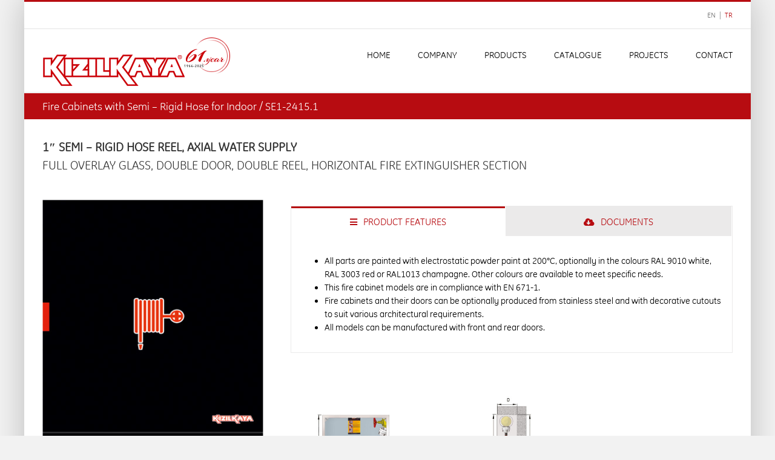

--- FILE ---
content_type: text/html; charset=UTF-8
request_url: https://en.kizilkaya.com/fire-cabinets-with-semi-rigid-hose-for-indoor-k1-2415-1/
body_size: 15122
content:
<!DOCTYPE html>
<html class="avada-html-layout-boxed avada-html-header-position-top" lang="tr" prefix="og: http://ogp.me/ns# fb: http://ogp.me/ns/fb#">
<head>
<meta http-equiv="X-UA-Compatible" content="IE=edge" />
<meta http-equiv="Content-Type" content="text/html; charset=utf-8"/>
<meta name="viewport" content="width=device-width, initial-scale=1" />
<meta name='robots' content='index, follow, max-image-preview:large, max-snippet:-1, max-video-preview:-1' />
<!-- This site is optimized with the Yoast SEO plugin v22.5 - https://yoast.com/wordpress/plugins/seo/ -->
<title>Fire Cabinets with Semi – Rigid Hose for Indoor / SE1-2415.1 - fire hose cabinet - fire cabinet - fire hose - fire sprinkler - fire sprinkler system-fire extinguishing- Kizilkaya</title>
<meta name="description" content="Yangın Dolaplarımızın tüm parçaları elektrostatik toz boya ile isteğe bağlı olarak RAL 9010 beyaz, RAL 3003 kırmızı veya RAL 1013 şampanya renkleri ile 200°C de fırınlanarak boyanır. Mimari tercihleriniz doğrultusunda istediğiniz RAL rengini opsiyonel olarak tercih edebilirsiniz." />
<link rel="canonical" href="https://en.kizilkaya.com/fire-cabinets-with-semi-rigid-hose-for-indoor-k1-2415-1/" />
<meta property="og:locale" content="tr_TR" />
<meta property="og:type" content="article" />
<meta property="og:title" content="Fire Cabinets with Semi – Rigid Hose for Indoor / SE1-2415.1 - fire hose cabinet - fire cabinet - fire hose - fire sprinkler - fire sprinkler system-fire extinguishing- Kizilkaya" />
<meta property="og:description" content="Yangın Dolaplarımızın tüm parçaları elektrostatik toz boya ile isteğe bağlı olarak RAL 9010 beyaz, RAL 3003 kırmızı veya RAL 1013 şampanya renkleri ile 200°C de fırınlanarak boyanır. Mimari tercihleriniz doğrultusunda istediğiniz RAL rengini opsiyonel olarak tercih edebilirsiniz." />
<meta property="og:url" content="https://en.kizilkaya.com/fire-cabinets-with-semi-rigid-hose-for-indoor-k1-2415-1/" />
<meta property="og:site_name" content="fire hose cabinet - fire cabinet - fire hose - fire sprinkler - fire sprinkler system-fire extinguishing- Kizilkaya" />
<meta property="article:publisher" content="https://www.facebook.com/K%c4%b1z%c4%b1lkaya-Yang%c4%b1n-Dolaplar%c4%b1-163493130954760" />
<meta property="article:modified_time" content="2019-07-10T10:23:24+00:00" />
<meta property="og:image" content="http://kizilkaya.com/wp-content/uploads/2018/01/K1-2415.jpg" />
<meta name="twitter:card" content="summary_large_image" />
<meta name="twitter:site" content="@Kizilkaya1964" />
<meta name="twitter:label1" content="Tahmini okuma süresi" />
<meta name="twitter:data1" content="7 dakika" />
<script type="application/ld+json" class="yoast-schema-graph">{"@context":"https://schema.org","@graph":[{"@type":"WebPage","@id":"https://en.kizilkaya.com/fire-cabinets-with-semi-rigid-hose-for-indoor-k1-2415-1/","url":"https://en.kizilkaya.com/fire-cabinets-with-semi-rigid-hose-for-indoor-k1-2415-1/","name":"Fire Cabinets with Semi – Rigid Hose for Indoor / SE1-2415.1 - fire hose cabinet - fire cabinet - fire hose - fire sprinkler - fire sprinkler system-fire extinguishing- Kizilkaya","isPartOf":{"@id":"https://en.kizilkaya.com/#website"},"primaryImageOfPage":{"@id":"https://en.kizilkaya.com/fire-cabinets-with-semi-rigid-hose-for-indoor-k1-2415-1/#primaryimage"},"image":{"@id":"https://en.kizilkaya.com/fire-cabinets-with-semi-rigid-hose-for-indoor-k1-2415-1/#primaryimage"},"thumbnailUrl":"http://kizilkaya.com/wp-content/uploads/2018/01/K1-2415.jpg","datePublished":"2017-12-25T08:12:54+00:00","dateModified":"2019-07-10T10:23:24+00:00","description":"Yangın Dolaplarımızın tüm parçaları elektrostatik toz boya ile isteğe bağlı olarak RAL 9010 beyaz, RAL 3003 kırmızı veya RAL 1013 şampanya renkleri ile 200°C de fırınlanarak boyanır. Mimari tercihleriniz doğrultusunda istediğiniz RAL rengini opsiyonel olarak tercih edebilirsiniz.","breadcrumb":{"@id":"https://en.kizilkaya.com/fire-cabinets-with-semi-rigid-hose-for-indoor-k1-2415-1/#breadcrumb"},"inLanguage":"tr","potentialAction":[{"@type":"ReadAction","target":["https://en.kizilkaya.com/fire-cabinets-with-semi-rigid-hose-for-indoor-k1-2415-1/"]}]},{"@type":"ImageObject","inLanguage":"tr","@id":"https://en.kizilkaya.com/fire-cabinets-with-semi-rigid-hose-for-indoor-k1-2415-1/#primaryimage","url":"http://kizilkaya.com/wp-content/uploads/2018/01/K1-2415.jpg","contentUrl":"http://kizilkaya.com/wp-content/uploads/2018/01/K1-2415.jpg"},{"@type":"BreadcrumbList","@id":"https://en.kizilkaya.com/fire-cabinets-with-semi-rigid-hose-for-indoor-k1-2415-1/#breadcrumb","itemListElement":[{"@type":"ListItem","position":1,"name":"Ana sayfa","item":"https://en.kizilkaya.com/"},{"@type":"ListItem","position":2,"name":"Fire Cabinets with Semi – Rigid Hose for Indoor / SE1-2415.1"}]},{"@type":"WebSite","@id":"https://en.kizilkaya.com/#website","url":"https://en.kizilkaya.com/","name":"Yangın Söndürme Sistemleri, Yangın Ekipmanı | Kızılkaya","description":"","potentialAction":[{"@type":"SearchAction","target":{"@type":"EntryPoint","urlTemplate":"https://en.kizilkaya.com/?s={search_term_string}"},"query-input":"required name=search_term_string"}],"inLanguage":"tr"}]}</script>
<!-- / Yoast SEO plugin. -->
<link rel="alternate" type="application/rss+xml" title="fire hose cabinet - fire cabinet - fire hose - fire sprinkler - fire sprinkler system-fire extinguishing-  Kizilkaya &raquo; akışı" href="https://en.kizilkaya.com/feed/" />
<link rel="alternate" type="application/rss+xml" title="fire hose cabinet - fire cabinet - fire hose - fire sprinkler - fire sprinkler system-fire extinguishing-  Kizilkaya &raquo; yorum akışı" href="https://en.kizilkaya.com/comments/feed/" />
<link rel="shortcut icon" href="https://en.kizilkaya.com/wp-content/uploads/2018/08/KizilkayaFavicon.png" type="image/x-icon" />
<meta property="og:title" content="Fire Cabinets with Semi – Rigid Hose for Indoor / SE1-2415.1"/>
<meta property="og:type" content="article"/>
<meta property="og:url" content="https://en.kizilkaya.com/fire-cabinets-with-semi-rigid-hose-for-indoor-k1-2415-1/"/>
<meta property="og:site_name" content="fire hose cabinet - fire cabinet - fire hose - fire sprinkler - fire sprinkler system-fire extinguishing-  Kizilkaya"/>
<meta property="og:description" content="1&quot; SEMI - RIGID HOSE REEL, AXIAL WATER SUPPLY
FULL OVERLAY GLASS, DOUBLE DOOR, DOUBLE REEL, HORIZONTAL FIRE EXTINGUISHER SECTION    
SE1-2415.1  
All parts are painted with electrostatic powder paint at 200°C, optionally in the colours RAL 9010 white, RAL 3003 red or"/>
<meta property="og:image" content="https://en.kizilkaya.com/wp-content/uploads/2025/01/Logo-61-EN.png"/>
<style id='classic-theme-styles-inline-css' type='text/css'>
/*! This file is auto-generated */
.wp-block-button__link{color:#fff;background-color:#32373c;border-radius:9999px;box-shadow:none;text-decoration:none;padding:calc(.667em + 2px) calc(1.333em + 2px);font-size:1.125em}.wp-block-file__button{background:#32373c;color:#fff;text-decoration:none}
</style>
<style id='global-styles-inline-css' type='text/css'>
body{--wp--preset--color--black: #000000;--wp--preset--color--cyan-bluish-gray: #abb8c3;--wp--preset--color--white: #ffffff;--wp--preset--color--pale-pink: #f78da7;--wp--preset--color--vivid-red: #cf2e2e;--wp--preset--color--luminous-vivid-orange: #ff6900;--wp--preset--color--luminous-vivid-amber: #fcb900;--wp--preset--color--light-green-cyan: #7bdcb5;--wp--preset--color--vivid-green-cyan: #00d084;--wp--preset--color--pale-cyan-blue: #8ed1fc;--wp--preset--color--vivid-cyan-blue: #0693e3;--wp--preset--color--vivid-purple: #9b51e0;--wp--preset--gradient--vivid-cyan-blue-to-vivid-purple: linear-gradient(135deg,rgba(6,147,227,1) 0%,rgb(155,81,224) 100%);--wp--preset--gradient--light-green-cyan-to-vivid-green-cyan: linear-gradient(135deg,rgb(122,220,180) 0%,rgb(0,208,130) 100%);--wp--preset--gradient--luminous-vivid-amber-to-luminous-vivid-orange: linear-gradient(135deg,rgba(252,185,0,1) 0%,rgba(255,105,0,1) 100%);--wp--preset--gradient--luminous-vivid-orange-to-vivid-red: linear-gradient(135deg,rgba(255,105,0,1) 0%,rgb(207,46,46) 100%);--wp--preset--gradient--very-light-gray-to-cyan-bluish-gray: linear-gradient(135deg,rgb(238,238,238) 0%,rgb(169,184,195) 100%);--wp--preset--gradient--cool-to-warm-spectrum: linear-gradient(135deg,rgb(74,234,220) 0%,rgb(151,120,209) 20%,rgb(207,42,186) 40%,rgb(238,44,130) 60%,rgb(251,105,98) 80%,rgb(254,248,76) 100%);--wp--preset--gradient--blush-light-purple: linear-gradient(135deg,rgb(255,206,236) 0%,rgb(152,150,240) 100%);--wp--preset--gradient--blush-bordeaux: linear-gradient(135deg,rgb(254,205,165) 0%,rgb(254,45,45) 50%,rgb(107,0,62) 100%);--wp--preset--gradient--luminous-dusk: linear-gradient(135deg,rgb(255,203,112) 0%,rgb(199,81,192) 50%,rgb(65,88,208) 100%);--wp--preset--gradient--pale-ocean: linear-gradient(135deg,rgb(255,245,203) 0%,rgb(182,227,212) 50%,rgb(51,167,181) 100%);--wp--preset--gradient--electric-grass: linear-gradient(135deg,rgb(202,248,128) 0%,rgb(113,206,126) 100%);--wp--preset--gradient--midnight: linear-gradient(135deg,rgb(2,3,129) 0%,rgb(40,116,252) 100%);--wp--preset--font-size--small: 11.25px;--wp--preset--font-size--medium: 20px;--wp--preset--font-size--large: 22.5px;--wp--preset--font-size--x-large: 42px;--wp--preset--font-size--normal: 15px;--wp--preset--font-size--xlarge: 30px;--wp--preset--font-size--huge: 45px;--wp--preset--spacing--20: 0.44rem;--wp--preset--spacing--30: 0.67rem;--wp--preset--spacing--40: 1rem;--wp--preset--spacing--50: 1.5rem;--wp--preset--spacing--60: 2.25rem;--wp--preset--spacing--70: 3.38rem;--wp--preset--spacing--80: 5.06rem;--wp--preset--shadow--natural: 6px 6px 9px rgba(0, 0, 0, 0.2);--wp--preset--shadow--deep: 12px 12px 50px rgba(0, 0, 0, 0.4);--wp--preset--shadow--sharp: 6px 6px 0px rgba(0, 0, 0, 0.2);--wp--preset--shadow--outlined: 6px 6px 0px -3px rgba(255, 255, 255, 1), 6px 6px rgba(0, 0, 0, 1);--wp--preset--shadow--crisp: 6px 6px 0px rgba(0, 0, 0, 1);}:where(.is-layout-flex){gap: 0.5em;}:where(.is-layout-grid){gap: 0.5em;}body .is-layout-flex{display: flex;}body .is-layout-flex{flex-wrap: wrap;align-items: center;}body .is-layout-flex > *{margin: 0;}body .is-layout-grid{display: grid;}body .is-layout-grid > *{margin: 0;}:where(.wp-block-columns.is-layout-flex){gap: 2em;}:where(.wp-block-columns.is-layout-grid){gap: 2em;}:where(.wp-block-post-template.is-layout-flex){gap: 1.25em;}:where(.wp-block-post-template.is-layout-grid){gap: 1.25em;}.has-black-color{color: var(--wp--preset--color--black) !important;}.has-cyan-bluish-gray-color{color: var(--wp--preset--color--cyan-bluish-gray) !important;}.has-white-color{color: var(--wp--preset--color--white) !important;}.has-pale-pink-color{color: var(--wp--preset--color--pale-pink) !important;}.has-vivid-red-color{color: var(--wp--preset--color--vivid-red) !important;}.has-luminous-vivid-orange-color{color: var(--wp--preset--color--luminous-vivid-orange) !important;}.has-luminous-vivid-amber-color{color: var(--wp--preset--color--luminous-vivid-amber) !important;}.has-light-green-cyan-color{color: var(--wp--preset--color--light-green-cyan) !important;}.has-vivid-green-cyan-color{color: var(--wp--preset--color--vivid-green-cyan) !important;}.has-pale-cyan-blue-color{color: var(--wp--preset--color--pale-cyan-blue) !important;}.has-vivid-cyan-blue-color{color: var(--wp--preset--color--vivid-cyan-blue) !important;}.has-vivid-purple-color{color: var(--wp--preset--color--vivid-purple) !important;}.has-black-background-color{background-color: var(--wp--preset--color--black) !important;}.has-cyan-bluish-gray-background-color{background-color: var(--wp--preset--color--cyan-bluish-gray) !important;}.has-white-background-color{background-color: var(--wp--preset--color--white) !important;}.has-pale-pink-background-color{background-color: var(--wp--preset--color--pale-pink) !important;}.has-vivid-red-background-color{background-color: var(--wp--preset--color--vivid-red) !important;}.has-luminous-vivid-orange-background-color{background-color: var(--wp--preset--color--luminous-vivid-orange) !important;}.has-luminous-vivid-amber-background-color{background-color: var(--wp--preset--color--luminous-vivid-amber) !important;}.has-light-green-cyan-background-color{background-color: var(--wp--preset--color--light-green-cyan) !important;}.has-vivid-green-cyan-background-color{background-color: var(--wp--preset--color--vivid-green-cyan) !important;}.has-pale-cyan-blue-background-color{background-color: var(--wp--preset--color--pale-cyan-blue) !important;}.has-vivid-cyan-blue-background-color{background-color: var(--wp--preset--color--vivid-cyan-blue) !important;}.has-vivid-purple-background-color{background-color: var(--wp--preset--color--vivid-purple) !important;}.has-black-border-color{border-color: var(--wp--preset--color--black) !important;}.has-cyan-bluish-gray-border-color{border-color: var(--wp--preset--color--cyan-bluish-gray) !important;}.has-white-border-color{border-color: var(--wp--preset--color--white) !important;}.has-pale-pink-border-color{border-color: var(--wp--preset--color--pale-pink) !important;}.has-vivid-red-border-color{border-color: var(--wp--preset--color--vivid-red) !important;}.has-luminous-vivid-orange-border-color{border-color: var(--wp--preset--color--luminous-vivid-orange) !important;}.has-luminous-vivid-amber-border-color{border-color: var(--wp--preset--color--luminous-vivid-amber) !important;}.has-light-green-cyan-border-color{border-color: var(--wp--preset--color--light-green-cyan) !important;}.has-vivid-green-cyan-border-color{border-color: var(--wp--preset--color--vivid-green-cyan) !important;}.has-pale-cyan-blue-border-color{border-color: var(--wp--preset--color--pale-cyan-blue) !important;}.has-vivid-cyan-blue-border-color{border-color: var(--wp--preset--color--vivid-cyan-blue) !important;}.has-vivid-purple-border-color{border-color: var(--wp--preset--color--vivid-purple) !important;}.has-vivid-cyan-blue-to-vivid-purple-gradient-background{background: var(--wp--preset--gradient--vivid-cyan-blue-to-vivid-purple) !important;}.has-light-green-cyan-to-vivid-green-cyan-gradient-background{background: var(--wp--preset--gradient--light-green-cyan-to-vivid-green-cyan) !important;}.has-luminous-vivid-amber-to-luminous-vivid-orange-gradient-background{background: var(--wp--preset--gradient--luminous-vivid-amber-to-luminous-vivid-orange) !important;}.has-luminous-vivid-orange-to-vivid-red-gradient-background{background: var(--wp--preset--gradient--luminous-vivid-orange-to-vivid-red) !important;}.has-very-light-gray-to-cyan-bluish-gray-gradient-background{background: var(--wp--preset--gradient--very-light-gray-to-cyan-bluish-gray) !important;}.has-cool-to-warm-spectrum-gradient-background{background: var(--wp--preset--gradient--cool-to-warm-spectrum) !important;}.has-blush-light-purple-gradient-background{background: var(--wp--preset--gradient--blush-light-purple) !important;}.has-blush-bordeaux-gradient-background{background: var(--wp--preset--gradient--blush-bordeaux) !important;}.has-luminous-dusk-gradient-background{background: var(--wp--preset--gradient--luminous-dusk) !important;}.has-pale-ocean-gradient-background{background: var(--wp--preset--gradient--pale-ocean) !important;}.has-electric-grass-gradient-background{background: var(--wp--preset--gradient--electric-grass) !important;}.has-midnight-gradient-background{background: var(--wp--preset--gradient--midnight) !important;}.has-small-font-size{font-size: var(--wp--preset--font-size--small) !important;}.has-medium-font-size{font-size: var(--wp--preset--font-size--medium) !important;}.has-large-font-size{font-size: var(--wp--preset--font-size--large) !important;}.has-x-large-font-size{font-size: var(--wp--preset--font-size--x-large) !important;}
.wp-block-navigation a:where(:not(.wp-element-button)){color: inherit;}
:where(.wp-block-post-template.is-layout-flex){gap: 1.25em;}:where(.wp-block-post-template.is-layout-grid){gap: 1.25em;}
:where(.wp-block-columns.is-layout-flex){gap: 2em;}:where(.wp-block-columns.is-layout-grid){gap: 2em;}
.wp-block-pullquote{font-size: 1.5em;line-height: 1.6;}
</style>
<!-- <link rel='stylesheet' id='rs-plugin-settings-css' href='https://en.kizilkaya.com/wp-content/plugins/revslider/public/assets/css/rs6.css?ver=6.4.6' type='text/css' media='all' /> -->
<link rel="stylesheet" type="text/css" href="//en.kizilkaya.com/wp-content/cache/wpfc-minified/86v8lv6t/2s7i0.css" media="all"/>
<style id='rs-plugin-settings-inline-css' type='text/css'>
#rs-demo-id {}
</style>
<!--[if IE]>
<link rel='stylesheet' id='avada-IE-css' href='https://en.kizilkaya.com/wp-content/themes/Avada/assets/css/dynamic/ie.min.css?ver=7.3' type='text/css' media='all' />
<style id='avada-IE-inline-css' type='text/css'>
.avada-select-parent .select-arrow{background-color:#ffffff}
.select-arrow{background-color:#ffffff}
</style>
<![endif]-->
<!-- <link rel='stylesheet' id='fusion-dynamic-css-css' href='https://en.kizilkaya.com/wp-content/uploads/fusion-styles/daa4c83348a1f1e0811c6119d8ca332f.min.css?ver=3.3' type='text/css' media='all' /> -->
<link rel="stylesheet" type="text/css" href="//en.kizilkaya.com/wp-content/cache/wpfc-minified/feiedg06/4egrp.css" media="all"/>
<script src='//en.kizilkaya.com/wp-content/cache/wpfc-minified/efgqkynj/6h7q7.js' type="text/javascript"></script>
<!-- <script type="text/javascript" src="https://en.kizilkaya.com/wp-includes/js/jquery/jquery.min.js?ver=3.7.1" id="jquery-core-js"></script> -->
<!-- <script type="text/javascript" src="https://en.kizilkaya.com/wp-includes/js/jquery/jquery-migrate.min.js?ver=3.4.1" id="jquery-migrate-js"></script> -->
<!-- <script type="text/javascript" src="https://en.kizilkaya.com/wp-content/plugins/revslider/public/assets/js/rbtools.min.js?ver=6.4.4" id="tp-tools-js"></script> -->
<!-- <script type="text/javascript" src="https://en.kizilkaya.com/wp-content/plugins/revslider/public/assets/js/rs6.min.js?ver=6.4.6" id="revmin-js"></script> -->
<link rel="https://api.w.org/" href="https://en.kizilkaya.com/wp-json/" /><link rel="alternate" type="application/json" href="https://en.kizilkaya.com/wp-json/wp/v2/pages/616" /><link rel="EditURI" type="application/rsd+xml" title="RSD" href="https://en.kizilkaya.com/xmlrpc.php?rsd" />
<meta name="generator" content="WordPress 6.5.7" />
<link rel='shortlink' href='https://en.kizilkaya.com/?p=616' />
<link rel="alternate" type="application/json+oembed" href="https://en.kizilkaya.com/wp-json/oembed/1.0/embed?url=https%3A%2F%2Fen.kizilkaya.com%2Ffire-cabinets-with-semi-rigid-hose-for-indoor-k1-2415-1%2F" />
<link rel="alternate" type="text/xml+oembed" href="https://en.kizilkaya.com/wp-json/oembed/1.0/embed?url=https%3A%2F%2Fen.kizilkaya.com%2Ffire-cabinets-with-semi-rigid-hose-for-indoor-k1-2415-1%2F&#038;format=xml" />
<style type="text/css" id="css-fb-visibility">@media screen and (max-width: 640px){body:not(.fusion-builder-ui-wireframe) .fusion-no-small-visibility{display:none !important;}body:not(.fusion-builder-ui-wireframe) .sm-text-align-center{text-align:center !important;}body:not(.fusion-builder-ui-wireframe) .sm-text-align-left{text-align:left !important;}body:not(.fusion-builder-ui-wireframe) .sm-text-align-right{text-align:right !important;}body:not(.fusion-builder-ui-wireframe) .sm-mx-auto{margin-left:auto !important;margin-right:auto !important;}body:not(.fusion-builder-ui-wireframe) .sm-ml-auto{margin-left:auto !important;}body:not(.fusion-builder-ui-wireframe) .sm-mr-auto{margin-right:auto !important;}body:not(.fusion-builder-ui-wireframe) .fusion-absolute-position-small{position:absolute;top:auto;width:100%;}}@media screen and (min-width: 641px) and (max-width: 1024px){body:not(.fusion-builder-ui-wireframe) .fusion-no-medium-visibility{display:none !important;}body:not(.fusion-builder-ui-wireframe) .md-text-align-center{text-align:center !important;}body:not(.fusion-builder-ui-wireframe) .md-text-align-left{text-align:left !important;}body:not(.fusion-builder-ui-wireframe) .md-text-align-right{text-align:right !important;}body:not(.fusion-builder-ui-wireframe) .md-mx-auto{margin-left:auto !important;margin-right:auto !important;}body:not(.fusion-builder-ui-wireframe) .md-ml-auto{margin-left:auto !important;}body:not(.fusion-builder-ui-wireframe) .md-mr-auto{margin-right:auto !important;}body:not(.fusion-builder-ui-wireframe) .fusion-absolute-position-medium{position:absolute;top:auto;width:100%;}}@media screen and (min-width: 1025px){body:not(.fusion-builder-ui-wireframe) .fusion-no-large-visibility{display:none !important;}body:not(.fusion-builder-ui-wireframe) .lg-text-align-center{text-align:center !important;}body:not(.fusion-builder-ui-wireframe) .lg-text-align-left{text-align:left !important;}body:not(.fusion-builder-ui-wireframe) .lg-text-align-right{text-align:right !important;}body:not(.fusion-builder-ui-wireframe) .lg-mx-auto{margin-left:auto !important;margin-right:auto !important;}body:not(.fusion-builder-ui-wireframe) .lg-ml-auto{margin-left:auto !important;}body:not(.fusion-builder-ui-wireframe) .lg-mr-auto{margin-right:auto !important;}body:not(.fusion-builder-ui-wireframe) .fusion-absolute-position-large{position:absolute;top:auto;width:100%;}}</style><style type="text/css">.recentcomments a{display:inline !important;padding:0 !important;margin:0 !important;}</style><meta name="generator" content="Powered by Slider Revolution 6.4.6 - responsive, Mobile-Friendly Slider Plugin for WordPress with comfortable drag and drop interface." />
<link rel="icon" href="https://en.kizilkaya.com/wp-content/uploads/2018/08/cropped-KizilkayaFavicon-32x32.png" sizes="32x32" />
<link rel="icon" href="https://en.kizilkaya.com/wp-content/uploads/2018/08/cropped-KizilkayaFavicon-192x192.png" sizes="192x192" />
<link rel="apple-touch-icon" href="https://en.kizilkaya.com/wp-content/uploads/2018/08/cropped-KizilkayaFavicon-180x180.png" />
<meta name="msapplication-TileImage" content="https://en.kizilkaya.com/wp-content/uploads/2018/08/cropped-KizilkayaFavicon-270x270.png" />
<script type="text/javascript">function setREVStartSize(e){
//window.requestAnimationFrame(function() {				 
window.RSIW = window.RSIW===undefined ? window.innerWidth : window.RSIW;	
window.RSIH = window.RSIH===undefined ? window.innerHeight : window.RSIH;	
try {								
var pw = document.getElementById(e.c).parentNode.offsetWidth,
newh;
pw = pw===0 || isNaN(pw) ? window.RSIW : pw;
e.tabw = e.tabw===undefined ? 0 : parseInt(e.tabw);
e.thumbw = e.thumbw===undefined ? 0 : parseInt(e.thumbw);
e.tabh = e.tabh===undefined ? 0 : parseInt(e.tabh);
e.thumbh = e.thumbh===undefined ? 0 : parseInt(e.thumbh);
e.tabhide = e.tabhide===undefined ? 0 : parseInt(e.tabhide);
e.thumbhide = e.thumbhide===undefined ? 0 : parseInt(e.thumbhide);
e.mh = e.mh===undefined || e.mh=="" || e.mh==="auto" ? 0 : parseInt(e.mh,0);		
if(e.layout==="fullscreen" || e.l==="fullscreen") 						
newh = Math.max(e.mh,window.RSIH);					
else{					
e.gw = Array.isArray(e.gw) ? e.gw : [e.gw];
for (var i in e.rl) if (e.gw[i]===undefined || e.gw[i]===0) e.gw[i] = e.gw[i-1];					
e.gh = e.el===undefined || e.el==="" || (Array.isArray(e.el) && e.el.length==0)? e.gh : e.el;
e.gh = Array.isArray(e.gh) ? e.gh : [e.gh];
for (var i in e.rl) if (e.gh[i]===undefined || e.gh[i]===0) e.gh[i] = e.gh[i-1];
var nl = new Array(e.rl.length),
ix = 0,						
sl;					
e.tabw = e.tabhide>=pw ? 0 : e.tabw;
e.thumbw = e.thumbhide>=pw ? 0 : e.thumbw;
e.tabh = e.tabhide>=pw ? 0 : e.tabh;
e.thumbh = e.thumbhide>=pw ? 0 : e.thumbh;					
for (var i in e.rl) nl[i] = e.rl[i]<window.RSIW ? 0 : e.rl[i];
sl = nl[0];									
for (var i in nl) if (sl>nl[i] && nl[i]>0) { sl = nl[i]; ix=i;}															
var m = pw>(e.gw[ix]+e.tabw+e.thumbw) ? 1 : (pw-(e.tabw+e.thumbw)) / (e.gw[ix]);					
newh =  (e.gh[ix] * m) + (e.tabh + e.thumbh);
}				
if(window.rs_init_css===undefined) window.rs_init_css = document.head.appendChild(document.createElement("style"));					
document.getElementById(e.c).height = newh+"px";
window.rs_init_css.innerHTML += "#"+e.c+"_wrapper { height: "+newh+"px }";				
} catch(e){
console.log("Failure at Presize of Slider:" + e)
}					   
//});
};</script>
<script type="text/javascript">
var doc = document.documentElement;
doc.setAttribute( 'data-useragent', navigator.userAgent );
</script>
<!-- Google tag (gtag.js) -->
<script async src="https://www.googletagmanager.com/gtag/js?id=G-1B522JQ9JV"></script>
<script>
window.dataLayer = window.dataLayer || [];
function gtag(){dataLayer.push(arguments);}
gtag('js', new Date());
gtag('config', 'G-1B522JQ9JV');
</script></head>
<body class="page-template-default page page-id-616 fusion-image-hovers fusion-pagination-sizing fusion-button_size-large fusion-button_type-flat fusion-button_span-no avada-image-rollover-circle-yes avada-image-rollover-yes avada-image-rollover-direction-left fusion-body ltr fusion-sticky-header no-tablet-sticky-header no-mobile-sticky-header no-mobile-slidingbar no-mobile-totop avada-has-rev-slider-styles fusion-disable-outline fusion-sub-menu-fade mobile-logo-pos-left layout-boxed-mode avada-has-boxed-modal-shadow-light layout-scroll-offset-full avada-has-zero-margin-offset-top fusion-top-header menu-text-align-center mobile-menu-design-modern fusion-show-pagination-text fusion-header-layout-v2 avada-responsive avada-footer-fx-none avada-menu-highlight-style-bar fusion-search-form-classic fusion-main-menu-search-dropdown fusion-avatar-square avada-dropdown-styles avada-blog-layout-large avada-blog-archive-layout-large avada-header-shadow-no avada-menu-icon-position-left avada-has-megamenu-shadow avada-has-mainmenu-dropdown-divider avada-has-breadcrumb-mobile-hidden avada-has-titlebar-bar_and_content avada-has-pagination-padding avada-flyout-menu-direction-fade avada-ec-views-v1" >
<a class="skip-link screen-reader-text" href="#content">Skip to content</a>
<div id="boxed-wrapper">
<div class="fusion-sides-frame"></div>
<div id="wrapper" class="fusion-wrapper">
<div id="home" style="position:relative;top:-1px;"></div>
<header class="fusion-header-wrapper">
<div class="fusion-header-v2 fusion-logo-alignment fusion-logo-left fusion-sticky-menu- fusion-sticky-logo- fusion-mobile-logo-  fusion-mobile-menu-design-modern">
<div class="fusion-secondary-header">
<div class="fusion-row">
<div class="fusion-alignright">
<div class="fusion-contact-info"><span class="fusion-contact-info-phone-number">EN  |  <a target="_blank" style="color:#b70c11" href="https://kizilkaya.com">TR</a></span></div>			</div>
</div>
</div>
<div class="fusion-header-sticky-height"></div>
<div class="fusion-header">
<div class="fusion-row">
<div class="fusion-logo" data-margin-top="11px" data-margin-bottom="8px" data-margin-left="0px" data-margin-right="0px">
<a class="fusion-logo-link"  href="https://en.kizilkaya.com/" >
<!-- standard logo -->
<img src="https://en.kizilkaya.com/wp-content/uploads/2025/01/Logo-61-EN.png" srcset="https://en.kizilkaya.com/wp-content/uploads/2025/01/Logo-61-EN.png 1x" width="310" height="85" alt="fire hose cabinet &#8211; fire cabinet &#8211; fire hose &#8211; fire sprinkler &#8211; fire sprinkler system-fire extinguishing-  Kizilkaya Logo" data-retina_logo_url="" class="fusion-standard-logo" />
</a>
</div>		<nav class="fusion-main-menu" aria-label="Main Menu"><ul id="menu-ana-menu" class="fusion-menu"><li  id="menu-item-4"  class="menu-item menu-item-type-custom menu-item-object-custom menu-item-home menu-item-4"  data-item-id="4"><a  href="https://en.kizilkaya.com" class="fusion-bar-highlight"><span class="menu-text">HOME</span></a></li><li  id="menu-item-308"  class="menu-item menu-item-type-custom menu-item-object-custom menu-item-has-children menu-item-308 fusion-dropdown-menu"  data-item-id="308"><a  href="https://en.kizilkaya.com/kizilkaya/" class="fusion-bar-highlight"><span class="menu-text">COMPANY</span></a><ul class="sub-menu"><li  id="menu-item-312"  class="menu-item menu-item-type-post_type menu-item-object-page menu-item-312 fusion-dropdown-submenu" ><a  href="https://en.kizilkaya.com/kizilkaya/" class="fusion-bar-highlight"><span>About Us</span></a></li><li  id="menu-item-3093"  class="menu-item menu-item-type-post_type menu-item-object-page menu-item-3093 fusion-dropdown-submenu" ><a  href="https://en.kizilkaya.com/export/" class="fusion-bar-highlight"><span>Export</span></a></li><li  id="menu-item-311"  class="menu-item menu-item-type-post_type menu-item-object-page menu-item-311 fusion-dropdown-submenu" ><a  href="https://en.kizilkaya.com/quality-policies/" class="fusion-bar-highlight"><span>Quality Policies</span></a></li><li  id="menu-item-3086"  class="menu-item menu-item-type-post_type menu-item-object-page menu-item-3086 fusion-dropdown-submenu" ><a  href="https://en.kizilkaya.com/our-documents/" class="fusion-bar-highlight"><span>Our Documents</span></a></li></ul></li><li  id="menu-item-355"  class="menu-item menu-item-type-custom menu-item-object-custom menu-item-has-children menu-item-355 fusion-dropdown-menu"  data-item-id="355"><a  href="https://en.kizilkaya.com/products/" class="fusion-bar-highlight"><span class="menu-text">PRODUCTS</span></a><ul class="sub-menu"><li  id="menu-item-2287"  class="menu-item menu-item-type-post_type menu-item-object-page menu-item-2287 fusion-dropdown-submenu" ><a  href="https://en.kizilkaya.com/fire-cabinets-with-semi-rigid-hose-for-indoor/" class="fusion-bar-highlight"><span>Fire Cabinets with Semi – Rigid Hose for Indoor</span></a></li><li  id="menu-item-2286"  class="menu-item menu-item-type-post_type menu-item-object-page menu-item-2286 fusion-dropdown-submenu" ><a  href="https://en.kizilkaya.com/fire-cabinets-lay-flat-hose-for-indoor/" class="fusion-bar-highlight"><span>Fire Cabinets Lay – Flat Hose for Indoor</span></a></li><li  id="menu-item-2285"  class="menu-item menu-item-type-post_type menu-item-object-page menu-item-2285 fusion-dropdown-submenu" ><a  href="https://en.kizilkaya.com/fire-extinguishing-cabinets-and-carts-for-outdoor/" class="fusion-bar-highlight"><span>Fire Extinguishing Cabinets and Carts for Outdoor</span></a></li><li  id="menu-item-2284"  class="menu-item menu-item-type-post_type menu-item-object-page menu-item-2284 fusion-dropdown-submenu" ><a  href="https://en.kizilkaya.com/foam-fire-extinguishing-system-cabinets-and-carts/" class="fusion-bar-highlight"><span>Foam Fire Extinguishing Cabinets and Carts</span></a></li><li  id="menu-item-2283"  class="menu-item menu-item-type-post_type menu-item-object-page menu-item-2283 fusion-dropdown-submenu" ><a  href="https://en.kizilkaya.com/fire-extinguishing-tubes-extinguishing-tube-cabinets-and-miscallenous-cabinets/" class="fusion-bar-highlight"><span>Fire Extinguisher Tube Cabinets and Equipment Cabinets</span></a></li><li  id="menu-item-2282"  class="menu-item menu-item-type-post_type menu-item-object-page menu-item-2282 fusion-dropdown-submenu" ><a  href="https://en.kizilkaya.com/automatic-fire-suppression-systems/" class="fusion-bar-highlight"><span>Automatic Wet Fire Extinguishing Systems</span></a></li></ul></li><li  id="menu-item-2445"  class="menu-item menu-item-type-post_type menu-item-object-page menu-item-2445"  data-item-id="2445"><a  href="https://en.kizilkaya.com/catalogue/" class="fusion-bar-highlight"><span class="menu-text">CATALOGUE</span></a></li><li  id="menu-item-309"  class="menu-item menu-item-type-custom menu-item-object-custom menu-item-309"  data-item-id="309"><a  href="https://en.kizilkaya.com/projects/" class="fusion-bar-highlight"><span class="menu-text">PROJECTS</span></a></li><li  id="menu-item-310"  class="menu-item menu-item-type-custom menu-item-object-custom menu-item-310"  data-item-id="310"><a  href="https://en.kizilkaya.com/contact/" class="fusion-bar-highlight"><span class="menu-text">CONTACT</span></a></li></ul></nav>	<div class="fusion-mobile-menu-icons">
<a href="#" class="fusion-icon fusion-icon-bars" aria-label="Toggle mobile menu" aria-expanded="false"></a>
</div>
<nav class="fusion-mobile-nav-holder fusion-mobile-menu-text-align-left" aria-label="Main Menu Mobile"></nav>
</div>
</div>
</div>
<div class="fusion-clearfix"></div>
</header>
<div id="sliders-container">
</div>
<div class="avada-page-titlebar-wrapper" role="banner">
<div class="fusion-page-title-bar fusion-page-title-bar-breadcrumbs fusion-page-title-bar-left">
<div class="fusion-page-title-row">
<div class="fusion-page-title-wrapper">
<div class="fusion-page-title-captions">
<h1 class="entry-title">Fire Cabinets with Semi – Rigid Hose for Indoor / SE1-2415.1</h1>
</div>
</div>
</div>
</div>
</div>
<main id="main" class="clearfix ">
<div class="fusion-row" style="">
<section id="content" style="width: 100%;">
<div id="post-616" class="post-616 page type-page status-publish hentry">
<span class="entry-title rich-snippet-hidden">Fire Cabinets with Semi – Rigid Hose for Indoor / SE1-2415.1</span><span class="vcard rich-snippet-hidden"><span class="fn"><a href="https://en.kizilkaya.com/author/kizilkaya/" title="admin tarafından yazılan yazılar" rel="author">admin</a></span></span><span class="updated rich-snippet-hidden">2019-07-10T10:23:24+00:00</span>
<div class="post-content">
<div class="fusion-fullwidth fullwidth-box fusion-builder-row-1 nonhundred-percent-fullwidth non-hundred-percent-height-scrolling" style="background-color: rgba(255,255,255,0);background-position: center center;background-repeat: no-repeat;padding-top:30px;padding-right:30px;padding-bottom:0px;padding-left:30px;margin-bottom: 0px;margin-top: 0px;border-width: 0px 0px 0px 0px;border-color:#eae9e9;border-style:solid;" ><div class="fusion-builder-row fusion-row"><div class="fusion-layout-column fusion_builder_column fusion-builder-column-0 fusion_builder_column_1_1 1_1 fusion-one-full fusion-column-first fusion-column-last" style="margin-top:0px;margin-bottom:20px;"><div class="fusion-column-wrapper fusion-flex-column-wrapper-legacy" style="background-position:left top;background-repeat:no-repeat;-webkit-background-size:cover;-moz-background-size:cover;-o-background-size:cover;background-size:cover;padding: 0px 0px 0px 0px;"><div class="fusion-text fusion-text-1"><h2><strong>1&#8243; SEMI &#8211; RIGID HOSE REEL, AXIAL WATER SUPPLY</strong><br />
FULL OVERLAY GLASS, DOUBLE DOOR, DOUBLE REEL, HORIZONTAL FIRE EXTINGUISHER SECTION</h2>
</div><div class="fusion-clearfix"></div></div></div></div></div><div class="fusion-fullwidth fullwidth-box fusion-builder-row-2 nonhundred-percent-fullwidth non-hundred-percent-height-scrolling" style="background-color: rgba(255,255,255,0);background-position: center center;background-repeat: no-repeat;padding-top:0px;padding-right:30px;padding-bottom:0px;padding-left:30px;margin-bottom: 0px;margin-top: 0px;border-width: 0px 0px 0px 0px;border-color:#eae9e9;border-style:solid;" ><div class="fusion-builder-row fusion-row"><div class="fusion-layout-column fusion_builder_column fusion-builder-column-1 fusion_builder_column_1_3 1_3 fusion-one-third fusion-column-first" style="width:33.333333333333%;width:calc(33.333333333333% - ( ( 4% ) * 0.33333333333333 ) );margin-right: 4%;margin-top:0px;margin-bottom:20px;"><div class="fusion-column-wrapper fusion-flex-column-wrapper-legacy" style="background-position:left top;background-repeat:no-repeat;-webkit-background-size:cover;-moz-background-size:cover;-o-background-size:cover;background-size:cover;padding: 0px 0px 0px 0px;"><div class="fusion-text fusion-text-2"><p><img decoding="async" class="alignnone size-full wp-image-1127" src="http://kizilkaya.com/wp-content/uploads/2018/01/K1-2415.jpg" alt="" width="378" height="900" srcset="https://en.kizilkaya.com/wp-content/uploads/2018/01/K1-2415-126x300.jpg 126w, https://en.kizilkaya.com/wp-content/uploads/2018/01/K1-2415-200x476.jpg 200w, https://en.kizilkaya.com/wp-content/uploads/2018/01/K1-2415.jpg 378w" sizes="(max-width: 378px) 100vw, 378px" /></p>
</div><div class="fusion-text fusion-text-3"><p><strong>SE1-2415.1</strong></p>
</div><div class="fusion-clearfix"></div></div></div><div class="fusion-layout-column fusion_builder_column fusion-builder-column-2 fusion_builder_column_2_3 2_3 fusion-two-third fusion-column-last" style="width:66.666666666667%;width:calc(66.666666666667% - ( ( 4% ) * 0.66666666666667 ) );margin-top:10px;margin-bottom:20px;"><div class="fusion-column-wrapper fusion-flex-column-wrapper-legacy" style="background-position:left top;background-repeat:no-repeat;-webkit-background-size:cover;-moz-background-size:cover;-o-background-size:cover;background-size:cover;padding: 0px 0px 0px 0px;"><div class="fusion-tabs fusion-tabs-1 classic horizontal-tabs icon-position-left"><style type="text/css">.fusion-tabs.fusion-tabs-1 .nav-tabs li a.tab-link{border-top-color:#ebeaea;background-color:#ebeaea;}.fusion-tabs.fusion-tabs-1 .nav-tabs{background-color:#ffffff;}.fusion-tabs.fusion-tabs-1 .nav-tabs li.active a.tab-link,.fusion-tabs.fusion-tabs-1 .nav-tabs li.active a.tab-link:hover,.fusion-tabs.fusion-tabs-1 .nav-tabs li.active a.tab-link:focus{border-right-color:#ffffff;}.fusion-tabs.fusion-tabs-1 .nav-tabs li.active a.tab-link,.fusion-tabs.fusion-tabs-1 .nav-tabs li.active a.tab-link:hover,.fusion-tabs.fusion-tabs-1 .nav-tabs li.active a.tab-link:focus{background-color:#ffffff;}.fusion-tabs.fusion-tabs-1 .nav-tabs li a:hover{background-color:#ffffff;border-top-color:#ffffff;}.fusion-tabs.fusion-tabs-1 .tab-pane{background-color:#ffffff;}.fusion-tabs.fusion-tabs-1 .nav,.fusion-tabs.fusion-tabs-1 .nav-tabs,.fusion-tabs.fusion-tabs-1 .tab-content .tab-pane{border-color:#ebeaea;}</style><div class="nav"><ul class="nav-tabs nav-justified" role="tablist"><li class="active"><a class="tab-link" data-toggle="tab" role="tab" aria-controls="tab-a8550c9b2d9d6d24026" aria-selected="true" id="fusion-tab-productfeatures" href="#tab-a8550c9b2d9d6d24026"><h4 class="fusion-tab-heading"><i class="fontawesome-icon fa-bars fas" aria-hidden="true" style="font-size:14px;"></i>PRODUCT FEATURES</h4></a></li><li><a class="tab-link" data-toggle="tab" role="tab" aria-controls="tab-aac90ca55873096a4de" aria-selected="false" tabindex="-1" id="fusion-tab-documents" href="#tab-aac90ca55873096a4de"><h4 class="fusion-tab-heading"><i class="fontawesome-icon fa-cloud-download-alt fas" aria-hidden="true" style="font-size:14px;"></i>DOCUMENTS</h4></a></li></ul></div><div class="tab-content"><div class="nav fusion-mobile-tab-nav"><ul class="nav-tabs nav-justified"><li class="active"><a class="tab-link" data-toggle="tab" role="tab" aria-controls="tab-a8550c9b2d9d6d24026" aria-selected="true" id="mobile-fusion-tab-productfeatures" href="#tab-a8550c9b2d9d6d24026"><h4 class="fusion-tab-heading"><i class="fontawesome-icon fa-bars fas" aria-hidden="true" style="font-size:14px;"></i>PRODUCT FEATURES</h4></a></li></ul></div><div class="tab-pane fade fusion-clearfix in active" role="tabpanel" tabindex="0" aria-labelledby="fusion-tab-productfeatures" id="tab-a8550c9b2d9d6d24026">
<ul>
<li>All parts are painted with electrostatic powder paint at 200°C, optionally in the colours RAL 9010 white, RAL 3003 red or RAL1013 champagne. Other colours are available to meet specific needs.</li>
<li>This fire cabinet models are in compliance with EN 671-1.</li>
<li>Fire cabinets and their doors can be optionally produced from stainless steel and with decorative cutouts to suit various architectural requirements.</li>
<li>All models can be manufactured with front and rear doors.</li>
</ul>
</div><div class="nav fusion-mobile-tab-nav"><ul class="nav-tabs nav-justified"><li><a class="tab-link" data-toggle="tab" role="tab" aria-controls="tab-aac90ca55873096a4de" aria-selected="false" tabindex="-1" id="mobile-fusion-tab-documents" href="#tab-aac90ca55873096a4de"><h4 class="fusion-tab-heading"><i class="fontawesome-icon fa-cloud-download-alt fas" aria-hidden="true" style="font-size:14px;"></i>DOCUMENTS</h4></a></li></ul></div><div class="tab-pane fade fusion-clearfix" role="tabpanel" tabindex="0" aria-labelledby="fusion-tab-documents" id="tab-aac90ca55873096a4de"><i class="fa fa-file-pdf-o" aria-hidden="true"></i>   <a href="http://en.kizilkaya.com/wp-content/uploads/2019/07/SE1-2415.pdf" target="_blank" rel="noopener noreferrer"><strong>SE1-2415.1 | 1&#8243; SEMI &#8211; RIGID HOSE REEL, AXIAL WATER SUPPLY.pdf</strong></a>  |  1,96 MB</p>
<div style="clear: both; height: 120px;"></div>
</div></div></div><style type="text/css">.fusion-gallery-1 .fusion-gallery-image {border:0px solid #f6f6f6;}</style><div class="fusion-gallery fusion-gallery-container fusion-grid-3 fusion-columns-total-3 fusion-gallery-layout-grid fusion-gallery-1" style="margin:-25px;"><div style="padding:25px;" class="fusion-grid-column fusion-gallery-column fusion-gallery-column-3 hover-type-none"><div class="fusion-gallery-image"><a href="https://en.kizilkaya.com/wp-content/uploads/2018/01/K1-2415D.jpg" rel="noreferrer" data-rel="iLightbox[gallery_image_1]" class="fusion-lightbox" target="_self"><img fetchpriority="high" decoding="async" src="https://en.kizilkaya.com/wp-content/uploads/2018/01/K1-2415D.jpg" width="450" height="780" alt="" title="K1-2415D" aria-label="K1-2415D" class="img-responsive wp-image-1128" srcset="https://en.kizilkaya.com/wp-content/uploads/2018/01/K1-2415D-200x347.jpg 200w, https://en.kizilkaya.com/wp-content/uploads/2018/01/K1-2415D-400x693.jpg 400w, https://en.kizilkaya.com/wp-content/uploads/2018/01/K1-2415D.jpg 450w" sizes="(min-width: 2200px) 100vw, (min-width: 784px) 383px, (min-width: 712px) 575px, (min-width: 640px) 712px, " /></a></div></div><div style="padding:25px;" class="fusion-grid-column fusion-gallery-column fusion-gallery-column-3 hover-type-none"><div class="fusion-gallery-image"><a href="https://en.kizilkaya.com/wp-content/uploads/2018/01/K1-2415D1.jpg" rel="noreferrer" data-rel="iLightbox[gallery_image_1]" class="fusion-lightbox" target="_self"><img decoding="async" src="https://en.kizilkaya.com/wp-content/uploads/2018/01/K1-2415D1.jpg" width="450" height="780" alt="" title="K1-2415D1" aria-label="K1-2415D1" class="img-responsive wp-image-1129" srcset="https://en.kizilkaya.com/wp-content/uploads/2018/01/K1-2415D1-200x347.jpg 200w, https://en.kizilkaya.com/wp-content/uploads/2018/01/K1-2415D1-400x693.jpg 400w, https://en.kizilkaya.com/wp-content/uploads/2018/01/K1-2415D1.jpg 450w" sizes="(min-width: 2200px) 100vw, (min-width: 784px) 383px, (min-width: 712px) 575px, (min-width: 640px) 712px, " /></a></div></div><div style="padding:25px;" class="fusion-grid-column fusion-gallery-column fusion-gallery-column-3 hover-type-none"><div class="fusion-gallery-image"><a href="https://en.kizilkaya.com/wp-content/uploads/2018/01/K1-2415D2.jpg" rel="noreferrer" data-rel="iLightbox[gallery_image_1]" class="fusion-lightbox" target="_self"><img decoding="async" src="https://en.kizilkaya.com/wp-content/uploads/2018/01/K1-2415D2.jpg" width="450" height="780" alt="" title="K1-2415D2" aria-label="K1-2415D2" class="img-responsive wp-image-1130" srcset="https://en.kizilkaya.com/wp-content/uploads/2018/01/K1-2415D2-200x347.jpg 200w, https://en.kizilkaya.com/wp-content/uploads/2018/01/K1-2415D2-400x693.jpg 400w, https://en.kizilkaya.com/wp-content/uploads/2018/01/K1-2415D2.jpg 450w" sizes="(min-width: 2200px) 100vw, (min-width: 784px) 383px, (min-width: 712px) 575px, (min-width: 640px) 712px, " /></a></div></div><div class="clearfix"></div></div><div class="fusion-clearfix"></div></div></div></div></div><div class="fusion-fullwidth fullwidth-box fusion-builder-row-3 nonhundred-percent-fullwidth non-hundred-percent-height-scrolling" style="background-color: rgba(255,255,255,0);background-position: center center;background-repeat: no-repeat;padding-top:20px;padding-right:30px;padding-bottom:0px;padding-left:30px;margin-bottom: 0px;margin-top: 0px;border-width: 0px 0px 0px 0px;border-color:#eae9e9;border-style:solid;" ><div class="fusion-builder-row fusion-row"><div class="fusion-layout-column fusion_builder_column fusion-builder-column-3 fusion_builder_column_1_1 1_1 fusion-one-full fusion-column-first fusion-column-last" style="margin-top:0px;margin-bottom:20px;"><div class="fusion-column-wrapper fusion-flex-column-wrapper-legacy" style="background-position:left top;background-repeat:no-repeat;-webkit-background-size:cover;-moz-background-size:cover;-o-background-size:cover;background-size:cover;padding: 0px 0px 0px 0px;">
<div class="table-2">
<table width="100%">
<thead>
<tr>
<th style="text-align: center;" align="left">CODE</th>
<th style="text-align: center;" align="left">MOUNTING STYLE</th>
<th style="text-align: center;" align="left">MODULAR DOOR TYPE</th>
<th style="text-align: center;" align="left">HOSE DIAMETER &amp; LENGTH</th>
<th style="text-align: center;" align="left">TUBE CAPACITY</th>
<th style="text-align: center;" align="left">LIGHTING</th>
<th style="text-align: center;" align="left">W<br />
mm</th>
<th style="text-align: center;" align="left">H<br />
mm</th>
<th style="text-align: center;" align="left">D<br />
mm</th>
<th style="text-align: center;" align="left">W1<br />
mm</th>
<th style="text-align: center;" align="left">H1<br />
mm</th>
</tr>
</thead>
<tbody>
<tr>
<td style="text-align: center;" align="left">SE1-2415.1</td>
<td style="text-align: center;" align="left">Recessed</td>
<td style="text-align: center;" align="left">Full Overlay Glass, Double Door</td>
<td style="text-align: center;" align="left">1&#8243; &#8211; 20 m</td>
<td style="text-align: center;" align="left">1 Tube / 6 kg</td>
<td style="text-align: center;" align="left">Optional</td>
<td style="text-align: center;" align="left">700</td>
<td style="text-align: center;" align="left">1800</td>
<td style="text-align: center;" align="left">200</td>
<td style="text-align: center;" align="left">660</td>
<td style="text-align: center;" align="left">1760</td>
</tr>
<tr>
<td style="text-align: center;" align="left">SE1-2415.2</td>
<td style="text-align: center;" align="left">Recessed</td>
<td style="text-align: center;" align="left">Full Overlay Glass, Double Door</td>
<td style="text-align: center;" align="left">1&#8243; &#8211; 25 m</td>
<td style="text-align: center;" align="left">1 Tube / 6 kg</td>
<td style="text-align: center;" align="left">Optional</td>
<td style="text-align: center;" align="left">700</td>
<td style="text-align: center;" align="left">1800</td>
<td style="text-align: center;" align="left">200</td>
<td style="text-align: center;" align="left">660</td>
<td style="text-align: center;" align="left">1760</td>
</tr>
<tr>
<td style="text-align: center;" align="left">SE1-2415.3</td>
<td style="text-align: center;" align="left">Recessed</td>
<td style="text-align: center;" align="left">Full Overlay Glass, Double Door</td>
<td style="text-align: center;" align="left">1&#8243; &#8211; 30 m</td>
<td style="text-align: center;" align="left">1 Tube / 6 kg</td>
<td style="text-align: center;" align="left">Optional</td>
<td style="text-align: center;" align="left">700</td>
<td style="text-align: center;" align="left">1800</td>
<td style="text-align: center;" align="left">200</td>
<td style="text-align: center;" align="left">660</td>
<td style="text-align: center;" align="left">1760</td>
</tr>
<tr>
<td style="text-align: center;" align="left">SE1-2425.1</td>
<td style="text-align: center;" align="left">Surface</td>
<td style="text-align: center;" align="left">Full Overlay Glass, Double Door</td>
<td style="text-align: center;" align="left">1&#8243; &#8211; 20 m</td>
<td style="text-align: center;" align="left">1 Tube / 6 kg</td>
<td style="text-align: center;" align="left">Optional</td>
<td style="text-align: center;" align="left">700</td>
<td style="text-align: center;" align="left">1800</td>
<td style="text-align: center;" align="left">200</td>
<td style="text-align: center;" align="left">700</td>
<td style="text-align: center;" align="left">1800</td>
</tr>
<tr>
<td style="text-align: center;" align="left">SE1-2425.2</td>
<td style="text-align: center;" align="left">Surface</td>
<td style="text-align: center;" align="left">Full Overlay Glass, Double Door</td>
<td style="text-align: center;" align="left">1&#8243; &#8211; 25 m</td>
<td style="text-align: center;" align="left">1 Tube / 6 kg</td>
<td style="text-align: center;" align="left">Optional</td>
<td style="text-align: center;" align="left">700</td>
<td style="text-align: center;" align="left">1800</td>
<td style="text-align: center;" align="left">200</td>
<td style="text-align: center;" align="left">700</td>
<td style="text-align: center;" align="left">1800</td>
</tr>
<tr>
<td style="text-align: center;" align="left">SE1-2425.3</td>
<td style="text-align: center;" align="left">Surface</td>
<td style="text-align: center;" align="left">Full Overlay Glass, Double Door</td>
<td style="text-align: center;" align="left">1&#8243; &#8211; 30 m</td>
<td style="text-align: center;" align="left">1 Tube / 6 kg</td>
<td style="text-align: center;" align="left">Optional</td>
<td style="text-align: center;" align="left">700</td>
<td style="text-align: center;" align="left">1800</td>
<td style="text-align: center;" align="left">200</td>
<td style="text-align: center;" align="left">700</td>
<td style="text-align: center;" align="left">1800</td>
</tr>
</tbody>
</table>
</div>
<div class="fusion-clearfix"></div></div></div></div></div><div class="fusion-fullwidth fullwidth-box fusion-builder-row-4 nonhundred-percent-fullwidth non-hundred-percent-height-scrolling" style="background-color: rgba(255,255,255,0);background-position: center center;background-repeat: no-repeat;padding-top:0px;padding-right:30px;padding-bottom:0px;padding-left:30px;margin-bottom: 0px;margin-top: 0px;border-width: 0px 0px 0px 0px;border-color:#eae9e9;border-style:solid;" ><div class="fusion-builder-row fusion-row"><div class="fusion-layout-column fusion_builder_column fusion-builder-column-4 fusion_builder_column_1_3 1_3 fusion-one-third fusion-column-first" style="width:33.333333333333%;width:calc(33.333333333333% - ( ( 4% + 4% ) * 0.33333333333333 ) );margin-right: 4%;margin-top:0px;margin-bottom:20px;"><div class="fusion-column-wrapper fusion-flex-column-wrapper-legacy" style="background-position:left top;background-repeat:no-repeat;-webkit-background-size:cover;-moz-background-size:cover;-o-background-size:cover;background-size:cover;padding: 0px 0px 0px 0px;"><div class="fusion-text fusion-text-4"><h4>CABINET HOUSING</h4>
<ul>
<li>Produced from 1.2 mm mild steel (DKP).</li>
<li>Flaps at every corner for fire valve installation</li>
<li>Hose reel can be left or right mounted</li>
<li>Surface mount or recessed mount types obtainable.</li>
</ul>
</div><div class="fusion-clearfix"></div></div></div><div class="fusion-layout-column fusion_builder_column fusion-builder-column-5 fusion_builder_column_1_3 1_3 fusion-one-third" style="width:33.333333333333%;width:calc(33.333333333333% - ( ( 4% + 4% ) * 0.33333333333333 ) );margin-right: 4%;margin-top:0px;margin-bottom:20px;"><div class="fusion-column-wrapper fusion-flex-column-wrapper-legacy" style="background-position:left top;background-repeat:no-repeat;-webkit-background-size:cover;-moz-background-size:cover;-o-background-size:cover;background-size:cover;padding: 0px 0px 0px 0px;"><div class="fusion-text fusion-text-5"><h4>HOSE REEL</h4>
<ul>
<li>Axial water supply. Water inlet made of rust-resistant material.</li>
<li>Solid 6 mm crank allows hose reel to be opened at an angle of 270°.</li>
<li>Includes 2&#8243; fire valve and 2&#8243; x1&#8243; reducing valve.</li>
<li>Nozzle with 1&#8243; jet / spray / lock setting.</li>
<li>1&#8243; round, semi &#8211; rigid hose.</li>
<li>Inside hardened connection hose connects hose reel with valve</li>
<li>All connections are made with press fitting instead of clamp fitting</li>
<li>All hose reels have been tested.</li>
</ul>
</div><div class="fusion-clearfix"></div></div></div><div class="fusion-layout-column fusion_builder_column fusion-builder-column-6 fusion_builder_column_1_3 1_3 fusion-one-third fusion-column-last" style="width:33.333333333333%;width:calc(33.333333333333% - ( ( 4% + 4% ) * 0.33333333333333 ) );margin-top:0px;margin-bottom:20px;"><div class="fusion-column-wrapper fusion-flex-column-wrapper-legacy" style="background-position:left top;background-repeat:no-repeat;-webkit-background-size:cover;-moz-background-size:cover;-o-background-size:cover;background-size:cover;padding: 0px 0px 0px 0px;"><div class="fusion-text fusion-text-6"><h4>CABINET DOOR</h4>
<ul>
<li>Full overlay glass door</li>
<li>4 mm thick tempered black glass</li>
<li>Screen printed warning signs are fired at 700°C</li>
<li>After the housing has been mounted on the wall, the doors can be simply attached to the housing with 4 screws.</li>
<li>180 degree opening door with semi-hidden continuous hinges.</li>
</ul>
</div><div class="fusion-clearfix"></div></div></div></div></div>
</div>
</div>
</section>
						
</div>  <!-- fusion-row -->
</main>  <!-- #main -->
<div class="fusion-footer">
<footer class="fusion-footer-widget-area fusion-widget-area">
<div class="fusion-row">
<div class="fusion-columns fusion-columns-4 fusion-widget-area">
<div class="fusion-column col-lg-3 col-md-3 col-sm-3">
<section id="custom_html-2" class="widget_text fusion-footer-widget-column widget widget_custom_html"><h4 class="widget-title">ABOUT US</h4><div class="textwidget custom-html-widget"><h5>
<a href="https://en.kizilkaya.com/kizilkaya/">Our company, founded in 1964, continues to produce fire protection systems with its experienced engineering and labour staff in a 1500 m2 indoor facility. Our main principle is quality and human safety.
Our products and our company have the certificates ISO 9001, TS EN 671-1, TS EN 671-2 and CE, which emphasize that safety is our main concern. </a> </h5></div><div style="clear:both;"></div></section>																					</div>
<div class="fusion-column col-lg-3 col-md-3 col-sm-3">
<section id="custom_html-3" class="widget_text fusion-footer-widget-column widget widget_custom_html"><h4 class="widget-title">PROJECTS</h4><div class="textwidget custom-html-widget"><h5><i class="fa fa-angle-right" aria-hidden="true"></i> <a href="https://en.kizilkaya.com/fire-cabinets-with-semi-rigid-hose-for-indoor/"> Fire Cabinets with Semi - Rigid Hose for Indoor</a><br>
<i class="fa fa-angle-right" aria-hidden="true"></i> <a href="https://en.kizilkaya.com/fire-cabinets-lay-flat-hose-for-indoor/">Fire Cabinets Lay – Flat Hose for Indoor</a><br>
<i class="fa fa-angle-right" aria-hidden="true"></i> <a href="https://en.kizilkaya.com/fire-extinguishing-cabinets-and-carts-for-outdoor/">Fire Extinguishing Cabinets and Carts for Outdoor</a><br>
<i class="fa fa-angle-right" aria-hidden="true"></i> <a href="https://en.kizilkaya.com/foam-fire-extinguishing-system-cabinets-and-carts/">Foam Fire Extinguishing Cabinets and Carts</a><br>
<i class="fa fa-angle-right" aria-hidden="true"></i> <a href="https://en.kizilkaya.com/fire-extinguishing-tubes-extinguishing-tube-cabinets-and-miscallenous-cabinets/">Fire Extinguisher Tube Cabinets and Equipment Cabinets</a><br>
<i class="fa fa-angle-right" aria-hidden="true"></i> <a href="https://en.kizilkaya.com/automatic-fire-suppression-systems/">Automatic Wet Fire Extinguishing Systems</a></h5></div><div style="clear:both;"></div></section>																					</div>
<div class="fusion-column col-lg-3 col-md-3 col-sm-3">
<section id="text-2" class="fusion-footer-widget-column widget widget_text"><h4 class="widget-title">CONTACT</h4>			<div class="textwidget"><h5><a href="https://en.kizilkaya.com/contact/">Anafartalar Mahallesi Mehmet Karagöz Caddesi Uçar Ticaret Merkezi No:5/175<br />
Ulus / Altındağ / Ankara TURKEY<br />
P: +90 312 311 29 19<br />
F: +90 312 312 46 35</a><br />
<a href="mailto:sales@kizilkaya.com">sales@kizilkaya.com</a><br />
<a href="https://www.kizilkaya.com">www.kizilkaya.com</a></h5>
</div>
<div style="clear:both;"></div></section>																					</div>
<div class="fusion-column fusion-column-last col-lg-3 col-md-3 col-sm-3">
<section id="custom_html-5" class="widget_text fusion-footer-widget-column widget widget_custom_html"><h4 class="widget-title">FOLLOW US</h4><div class="textwidget custom-html-widget"><h5>
<a target="_blank" href="https://www.facebook.com/kizilkayayangin" rel="noopener"> <i class="fa fa-facebook" aria-hidden="true"></i> Facebook</a><br><br>
<a target="_blank" href="https://twitter.com/Kizilkaya1964" rel="noopener"><i class="fa fa-twitter" aria-hidden="true"></i> Twitter</a><br><br>
<a target="_blank" href="https://www.instagram.com/kizilkayayangin/" rel="noopener"><i class="fa fa-instagram" aria-hidden="true"></i> Instagram</a><br><br>
</h5></div><div style="clear:both;"></div></section>																					</div>
<div class="fusion-clearfix"></div>
</div> <!-- fusion-columns -->
</div> <!-- fusion-row -->
</footer> <!-- fusion-footer-widget-area -->
<footer id="footer" class="fusion-footer-copyright-area">
<div class="fusion-row">
<div class="fusion-copyright-content">
<div class="fusion-copyright-notice">
<div>
<div style="float: left;" >Copyright <script>document.write(new Date().getFullYear());</script>. Kızılkaya | All Rights Reserved</div>
<div style="float: right;" ><a href="http://rehateknoloji.com" target="_blank">REHA TEKNOLOJİ</a></div>	</div>
</div>
<div class="fusion-social-links-footer">
</div>
</div> <!-- fusion-fusion-copyright-content -->
</div> <!-- fusion-row -->
</footer> <!-- #footer -->
</div> <!-- fusion-footer -->
<div class="fusion-sliding-bar-wrapper">
</div>
</div> <!-- wrapper -->
</div> <!-- #boxed-wrapper -->
<div class="fusion-top-frame"></div>
<div class="fusion-bottom-frame"></div>
<div class="fusion-boxed-shadow"></div>
<a class="fusion-one-page-text-link fusion-page-load-link"></a>
<div class="avada-footer-scripts">
<script type="text/javascript">var fusionNavIsCollapsed=function(e){var t;window.innerWidth<=e.getAttribute("data-breakpoint")?(e.classList.add("collapse-enabled"),e.classList.contains("expanded")||(e.setAttribute("aria-expanded","false"),window.dispatchEvent(new Event("fusion-mobile-menu-collapsed",{bubbles:!0,cancelable:!0})))):(null!==e.querySelector(".menu-item-has-children.expanded .fusion-open-nav-submenu-on-click")&&e.querySelector(".menu-item-has-children.expanded .fusion-open-nav-submenu-on-click").click(),e.classList.remove("collapse-enabled"),e.setAttribute("aria-expanded","true"),null!==e.querySelector(".fusion-custom-menu")&&e.querySelector(".fusion-custom-menu").removeAttribute("style")),e.classList.add("no-wrapper-transition"),clearTimeout(t),t=setTimeout(function(){e.classList.remove("no-wrapper-transition")},400),e.classList.remove("loading")},fusionRunNavIsCollapsed=function(){var e,t=document.querySelectorAll(".fusion-menu-element-wrapper");for(e=0;e<t.length;e++)fusionNavIsCollapsed(t[e])};function avadaGetScrollBarWidth(){var e,t,n,s=document.createElement("p");return s.style.width="100%",s.style.height="200px",(e=document.createElement("div")).style.position="absolute",e.style.top="0px",e.style.left="0px",e.style.visibility="hidden",e.style.width="200px",e.style.height="150px",e.style.overflow="hidden",e.appendChild(s),document.body.appendChild(e),t=s.offsetWidth,e.style.overflow="scroll",t==(n=s.offsetWidth)&&(n=e.clientWidth),document.body.removeChild(e),t-n}fusionRunNavIsCollapsed(),window.addEventListener("fusion-resize-horizontal",fusionRunNavIsCollapsed);</script><!-- <link rel='stylesheet' id='wp-block-library-css' href='https://en.kizilkaya.com/wp-includes/css/dist/block-library/style.min.css?ver=6.5.7' type='text/css' media='all' /> -->
<link rel="stylesheet" type="text/css" href="//en.kizilkaya.com/wp-content/cache/wpfc-minified/ll0jtzm8/2s7i0.css" media="all"/>
<style id='wp-block-library-theme-inline-css' type='text/css'>
.wp-block-audio figcaption{color:#555;font-size:13px;text-align:center}.is-dark-theme .wp-block-audio figcaption{color:#ffffffa6}.wp-block-audio{margin:0 0 1em}.wp-block-code{border:1px solid #ccc;border-radius:4px;font-family:Menlo,Consolas,monaco,monospace;padding:.8em 1em}.wp-block-embed figcaption{color:#555;font-size:13px;text-align:center}.is-dark-theme .wp-block-embed figcaption{color:#ffffffa6}.wp-block-embed{margin:0 0 1em}.blocks-gallery-caption{color:#555;font-size:13px;text-align:center}.is-dark-theme .blocks-gallery-caption{color:#ffffffa6}.wp-block-image figcaption{color:#555;font-size:13px;text-align:center}.is-dark-theme .wp-block-image figcaption{color:#ffffffa6}.wp-block-image{margin:0 0 1em}.wp-block-pullquote{border-bottom:4px solid;border-top:4px solid;color:currentColor;margin-bottom:1.75em}.wp-block-pullquote cite,.wp-block-pullquote footer,.wp-block-pullquote__citation{color:currentColor;font-size:.8125em;font-style:normal;text-transform:uppercase}.wp-block-quote{border-left:.25em solid;margin:0 0 1.75em;padding-left:1em}.wp-block-quote cite,.wp-block-quote footer{color:currentColor;font-size:.8125em;font-style:normal;position:relative}.wp-block-quote.has-text-align-right{border-left:none;border-right:.25em solid;padding-left:0;padding-right:1em}.wp-block-quote.has-text-align-center{border:none;padding-left:0}.wp-block-quote.is-large,.wp-block-quote.is-style-large,.wp-block-quote.is-style-plain{border:none}.wp-block-search .wp-block-search__label{font-weight:700}.wp-block-search__button{border:1px solid #ccc;padding:.375em .625em}:where(.wp-block-group.has-background){padding:1.25em 2.375em}.wp-block-separator.has-css-opacity{opacity:.4}.wp-block-separator{border:none;border-bottom:2px solid;margin-left:auto;margin-right:auto}.wp-block-separator.has-alpha-channel-opacity{opacity:1}.wp-block-separator:not(.is-style-wide):not(.is-style-dots){width:100px}.wp-block-separator.has-background:not(.is-style-dots){border-bottom:none;height:1px}.wp-block-separator.has-background:not(.is-style-wide):not(.is-style-dots){height:2px}.wp-block-table{margin:0 0 1em}.wp-block-table td,.wp-block-table th{word-break:normal}.wp-block-table figcaption{color:#555;font-size:13px;text-align:center}.is-dark-theme .wp-block-table figcaption{color:#ffffffa6}.wp-block-video figcaption{color:#555;font-size:13px;text-align:center}.is-dark-theme .wp-block-video figcaption{color:#ffffffa6}.wp-block-video{margin:0 0 1em}.wp-block-template-part.has-background{margin-bottom:0;margin-top:0;padding:1.25em 2.375em}
</style>
<script type="text/javascript" src="https://en.kizilkaya.com/wp-content/themes/Avada/includes/lib/assets/min/js/library/modernizr.js?ver=3.3.1" id="modernizr-js"></script>
<script type="text/javascript" id="fusion-column-bg-image-js-extra">
/* <![CDATA[ */
var fusionBgImageVars = {"content_break_point":"800"};
/* ]]> */
</script>
<script type="text/javascript" src="https://en.kizilkaya.com/wp-content/plugins/fusion-builder/assets/js/min/general/fusion-column-bg-image.js?ver=1" id="fusion-column-bg-image-js"></script>
<script type="text/javascript" src="https://en.kizilkaya.com/wp-content/themes/Avada/includes/lib/assets/min/js/library/cssua.js?ver=2.1.28" id="cssua-js"></script>
<script type="text/javascript" src="https://en.kizilkaya.com/wp-content/themes/Avada/includes/lib/assets/min/js/library/jquery.waypoints.js?ver=2.0.3" id="jquery-waypoints-js"></script>
<script type="text/javascript" src="https://en.kizilkaya.com/wp-content/themes/Avada/includes/lib/assets/min/js/general/fusion-waypoints.js?ver=1" id="fusion-waypoints-js"></script>
<script type="text/javascript" id="fusion-animations-js-extra">
/* <![CDATA[ */
var fusionAnimationsVars = {"status_css_animations":"desktop"};
/* ]]> */
</script>
<script type="text/javascript" src="https://en.kizilkaya.com/wp-content/plugins/fusion-builder/assets/js/min/general/fusion-animations.js?ver=1" id="fusion-animations-js"></script>
<script type="text/javascript" id="fusion-js-extra">
/* <![CDATA[ */
var fusionJSVars = {"visibility_small":"640","visibility_medium":"1024"};
/* ]]> */
</script>
<script type="text/javascript" src="https://en.kizilkaya.com/wp-content/themes/Avada/includes/lib/assets/min/js/general/fusion.js?ver=3.3" id="fusion-js"></script>
<script type="text/javascript" src="https://en.kizilkaya.com/wp-content/themes/Avada/includes/lib/assets/min/js/library/isotope.js?ver=3.0.4" id="isotope-js"></script>
<script type="text/javascript" src="https://en.kizilkaya.com/wp-content/themes/Avada/includes/lib/assets/min/js/library/packery.js?ver=2.0.0" id="packery-js"></script>
<script type="text/javascript" src="https://en.kizilkaya.com/wp-content/themes/Avada/includes/lib/assets/min/js/library/bootstrap.transition.js?ver=3.3.6" id="bootstrap-transition-js"></script>
<script type="text/javascript" src="https://en.kizilkaya.com/wp-content/themes/Avada/includes/lib/assets/min/js/library/bootstrap.tooltip.js?ver=3.3.5" id="bootstrap-tooltip-js"></script>
<script type="text/javascript" src="https://en.kizilkaya.com/wp-content/themes/Avada/includes/lib/assets/min/js/library/bootstrap.tab.js?ver=3.1.1" id="bootstrap-tab-js"></script>
<script type="text/javascript" src="https://en.kizilkaya.com/wp-content/themes/Avada/includes/lib/assets/min/js/library/jquery.requestAnimationFrame.js?ver=1" id="jquery-request-animation-frame-js"></script>
<script type="text/javascript" src="https://en.kizilkaya.com/wp-content/themes/Avada/includes/lib/assets/min/js/library/jquery.easing.js?ver=1.3" id="jquery-easing-js"></script>
<script type="text/javascript" src="https://en.kizilkaya.com/wp-content/themes/Avada/includes/lib/assets/min/js/library/jquery.fitvids.js?ver=1.1" id="jquery-fitvids-js"></script>
<script type="text/javascript" src="https://en.kizilkaya.com/wp-content/themes/Avada/includes/lib/assets/min/js/library/jquery.flexslider.js?ver=2.7.2" id="jquery-flexslider-js"></script>
<script type="text/javascript" src="https://en.kizilkaya.com/wp-content/themes/Avada/includes/lib/assets/min/js/library/jquery.hoverflow.js?ver=1" id="jquery-hover-flow-js"></script>
<script type="text/javascript" src="https://en.kizilkaya.com/wp-content/themes/Avada/includes/lib/assets/min/js/library/jquery.hoverintent.js?ver=1" id="jquery-hover-intent-js"></script>
<script type="text/javascript" id="jquery-lightbox-js-extra">
/* <![CDATA[ */
var fusionLightboxVideoVars = {"lightbox_video_width":"1280","lightbox_video_height":"720"};
/* ]]> */
</script>
<script type="text/javascript" src="https://en.kizilkaya.com/wp-content/themes/Avada/includes/lib/assets/min/js/library/jquery.ilightbox.js?ver=2.2.3" id="jquery-lightbox-js"></script>
<script type="text/javascript" src="https://en.kizilkaya.com/wp-content/themes/Avada/includes/lib/assets/min/js/library/jquery.mousewheel.js?ver=3.0.6" id="jquery-mousewheel-js"></script>
<script type="text/javascript" src="https://en.kizilkaya.com/wp-content/themes/Avada/includes/lib/assets/min/js/library/jquery.placeholder.js?ver=2.0.7" id="jquery-placeholder-js"></script>
<script type="text/javascript" src="https://en.kizilkaya.com/wp-content/themes/Avada/includes/lib/assets/min/js/library/jquery.fade.js?ver=1" id="jquery-fade-js"></script>
<script type="text/javascript" src="https://en.kizilkaya.com/wp-content/themes/Avada/includes/lib/assets/min/js/library/imagesLoaded.js?ver=3.1.8" id="images-loaded-js"></script>
<script type="text/javascript" id="fusion-equal-heights-js-extra">
/* <![CDATA[ */
var fusionEqualHeightVars = {"content_break_point":"800"};
/* ]]> */
</script>
<script type="text/javascript" src="https://en.kizilkaya.com/wp-content/themes/Avada/includes/lib/assets/min/js/general/fusion-equal-heights.js?ver=1" id="fusion-equal-heights-js"></script>
<script type="text/javascript" src="https://en.kizilkaya.com/wp-content/themes/Avada/includes/lib/assets/min/js/library/fusion-parallax.js?ver=1" id="fusion-parallax-js"></script>
<script type="text/javascript" id="fusion-video-general-js-extra">
/* <![CDATA[ */
var fusionVideoGeneralVars = {"status_vimeo":"1","status_yt":"1"};
/* ]]> */
</script>
<script type="text/javascript" src="https://en.kizilkaya.com/wp-content/themes/Avada/includes/lib/assets/min/js/library/fusion-video-general.js?ver=1" id="fusion-video-general-js"></script>
<script type="text/javascript" id="fusion-video-bg-js-extra">
/* <![CDATA[ */
var fusionVideoBgVars = {"status_vimeo":"1","status_yt":"1"};
/* ]]> */
</script>
<script type="text/javascript" src="https://en.kizilkaya.com/wp-content/themes/Avada/includes/lib/assets/min/js/library/fusion-video-bg.js?ver=1" id="fusion-video-bg-js"></script>
<script type="text/javascript" id="fusion-lightbox-js-extra">
/* <![CDATA[ */
var fusionLightboxVars = {"status_lightbox":"1","lightbox_gallery":"1","lightbox_skin":"metro-white","lightbox_title":"1","lightbox_arrows":"1","lightbox_slideshow_speed":"5000","lightbox_autoplay":"","lightbox_opacity":"0.9","lightbox_desc":"1","lightbox_social":"1","lightbox_deeplinking":"1","lightbox_path":"vertical","lightbox_post_images":"1","lightbox_animation_speed":"normal","l10n":{"close":"Press Esc to close","enterFullscreen":"Enter Fullscreen (Shift+Enter)","exitFullscreen":"Exit Fullscreen (Shift+Enter)","slideShow":"Slideshow","next":"Sonraki","previous":"\u00d6nceki"}};
/* ]]> */
</script>
<script type="text/javascript" src="https://en.kizilkaya.com/wp-content/themes/Avada/includes/lib/assets/min/js/general/fusion-lightbox.js?ver=1" id="fusion-lightbox-js"></script>
<script type="text/javascript" src="https://en.kizilkaya.com/wp-content/themes/Avada/includes/lib/assets/min/js/general/fusion-tooltip.js?ver=1" id="fusion-tooltip-js"></script>
<script type="text/javascript" src="https://en.kizilkaya.com/wp-content/themes/Avada/includes/lib/assets/min/js/general/fusion-sharing-box.js?ver=1" id="fusion-sharing-box-js"></script>
<script type="text/javascript" src="https://en.kizilkaya.com/wp-content/themes/Avada/includes/lib/assets/min/js/library/jquery.sticky-kit.js?ver=1.1.2" id="jquery-sticky-kit-js"></script>
<script type="text/javascript" src="https://en.kizilkaya.com/wp-content/themes/Avada/includes/lib/assets/min/js/library/vimeoPlayer.js?ver=2.2.1" id="vimeo-player-js"></script>
<script type="text/javascript" src="https://en.kizilkaya.com/wp-content/themes/Avada/assets/min/js/general/avada-skip-link-focus-fix.js?ver=7.3" id="avada-skip-link-focus-fix-js"></script>
<script type="text/javascript" src="https://en.kizilkaya.com/wp-content/themes/Avada/assets/min/js/general/avada-general-footer.js?ver=7.3" id="avada-general-footer-js"></script>
<script type="text/javascript" src="https://en.kizilkaya.com/wp-content/themes/Avada/assets/min/js/general/avada-quantity.js?ver=7.3" id="avada-quantity-js"></script>
<script type="text/javascript" src="https://en.kizilkaya.com/wp-content/themes/Avada/assets/min/js/general/avada-crossfade-images.js?ver=7.3" id="avada-crossfade-images-js"></script>
<script type="text/javascript" src="https://en.kizilkaya.com/wp-content/themes/Avada/assets/min/js/general/avada-select.js?ver=7.3" id="avada-select-js"></script>
<script type="text/javascript" src="https://en.kizilkaya.com/wp-content/themes/Avada/assets/min/js/general/avada-tabs-widget.js?ver=7.3" id="avada-tabs-widget-js"></script>
<script type="text/javascript" id="avada-rev-styles-js-extra">
/* <![CDATA[ */
var avadaRevVars = {"avada_rev_styles":"1"};
/* ]]> */
</script>
<script type="text/javascript" src="https://en.kizilkaya.com/wp-content/themes/Avada/assets/min/js/general/avada-rev-styles.js?ver=7.3" id="avada-rev-styles-js"></script>
<script type="text/javascript" src="https://en.kizilkaya.com/wp-content/themes/Avada/assets/min/js/library/jquery.elasticslider.js?ver=7.3" id="jquery-elastic-slider-js"></script>
<script type="text/javascript" id="avada-live-search-js-extra">
/* <![CDATA[ */
var avadaLiveSearchVars = {"live_search":"1","ajaxurl":"https:\/\/en.kizilkaya.com\/wp-admin\/admin-ajax.php","no_search_results":"No search results match your query. Please try again","min_char_count":"4","per_page":"100","show_feat_img":"1","display_post_type":"1"};
/* ]]> */
</script>
<script type="text/javascript" src="https://en.kizilkaya.com/wp-content/themes/Avada/assets/min/js/general/avada-live-search.js?ver=7.3" id="avada-live-search-js"></script>
<script type="text/javascript" src="https://en.kizilkaya.com/wp-content/themes/Avada/includes/lib/assets/min/js/general/fusion-alert.js?ver=6.5.7" id="fusion-alert-js"></script>
<script type="text/javascript" id="fusion-flexslider-js-extra">
/* <![CDATA[ */
var fusionFlexSliderVars = {"status_vimeo":"1","slideshow_autoplay":"1","slideshow_speed":"7000","pagination_video_slide":"","status_yt":"1","flex_smoothHeight":"false"};
/* ]]> */
</script>
<script type="text/javascript" src="https://en.kizilkaya.com/wp-content/themes/Avada/includes/lib/assets/min/js/general/fusion-flexslider.js?ver=6.5.7" id="fusion-flexslider-js"></script>
<script type="text/javascript" src="https://en.kizilkaya.com/wp-content/plugins/fusion-builder/assets/js/min/general/fusion-gallery.js?ver=1" id="fusion-gallery-js"></script>
<script type="text/javascript" id="fusion-tabs-js-extra">
/* <![CDATA[ */
var fusionTabVars = {"content_break_point":"800"};
/* ]]> */
</script>
<script type="text/javascript" src="https://en.kizilkaya.com/wp-content/plugins/fusion-builder/assets/js/min/general/fusion-tabs.js?ver=1" id="fusion-tabs-js"></script>
<script type="text/javascript" id="fusion-container-js-extra">
/* <![CDATA[ */
var fusionContainerVars = {"content_break_point":"800","container_hundred_percent_height_mobile":"0","is_sticky_header_transparent":"0","hundred_percent_scroll_sensitivity":"450"};
/* ]]> */
</script>
<script type="text/javascript" src="https://en.kizilkaya.com/wp-content/plugins/fusion-builder/assets/js/min/general/fusion-container.js?ver=1" id="fusion-container-js"></script>
<script type="text/javascript" id="avada-elastic-slider-js-extra">
/* <![CDATA[ */
var avadaElasticSliderVars = {"tfes_autoplay":"1","tfes_animation":"sides","tfes_interval":"3000","tfes_speed":"800","tfes_width":"150"};
/* ]]> */
</script>
<script type="text/javascript" src="https://en.kizilkaya.com/wp-content/themes/Avada/assets/min/js/general/avada-elastic-slider.js?ver=7.3" id="avada-elastic-slider-js"></script>
<script type="text/javascript" id="avada-drop-down-js-extra">
/* <![CDATA[ */
var avadaSelectVars = {"avada_drop_down":"1"};
/* ]]> */
</script>
<script type="text/javascript" src="https://en.kizilkaya.com/wp-content/themes/Avada/assets/min/js/general/avada-drop-down.js?ver=7.3" id="avada-drop-down-js"></script>
<script type="text/javascript" id="avada-to-top-js-extra">
/* <![CDATA[ */
var avadaToTopVars = {"status_totop":"desktop","totop_position":"right","totop_scroll_down_only":"0"};
/* ]]> */
</script>
<script type="text/javascript" src="https://en.kizilkaya.com/wp-content/themes/Avada/assets/min/js/general/avada-to-top.js?ver=7.3" id="avada-to-top-js"></script>
<script type="text/javascript" id="avada-header-js-extra">
/* <![CDATA[ */
var avadaHeaderVars = {"header_position":"top","header_sticky":"1","header_sticky_type2_layout":"menu_only","header_sticky_shadow":"1","side_header_break_point":"800","header_sticky_mobile":"","header_sticky_tablet":"","mobile_menu_design":"modern","sticky_header_shrinkage":"","nav_height":"84","nav_highlight_border":"3","nav_highlight_style":"bar","logo_margin_top":"11px","logo_margin_bottom":"8px","layout_mode":"boxed","header_padding_top":"0px","header_padding_bottom":"0px","scroll_offset":"full"};
/* ]]> */
</script>
<script type="text/javascript" src="https://en.kizilkaya.com/wp-content/themes/Avada/assets/min/js/general/avada-header.js?ver=7.3" id="avada-header-js"></script>
<script type="text/javascript" id="avada-menu-js-extra">
/* <![CDATA[ */
var avadaMenuVars = {"site_layout":"boxed","header_position":"top","logo_alignment":"left","header_sticky":"1","header_sticky_mobile":"","header_sticky_tablet":"","side_header_break_point":"800","megamenu_base_width":"custom_width","mobile_menu_design":"modern","dropdown_goto":"Git...","mobile_nav_cart":"Sepet","mobile_submenu_open":"Open submenu of %s","mobile_submenu_close":"Close submenu of %s","submenu_slideout":"1"};
/* ]]> */
</script>
<script type="text/javascript" src="https://en.kizilkaya.com/wp-content/themes/Avada/assets/min/js/general/avada-menu.js?ver=7.3" id="avada-menu-js"></script>
<script type="text/javascript" id="avada-sidebars-js-extra">
/* <![CDATA[ */
var avadaSidebarsVars = {"header_position":"top","header_layout":"v2","header_sticky":"1","header_sticky_type2_layout":"menu_only","side_header_break_point":"800","header_sticky_tablet":"","sticky_header_shrinkage":"","nav_height":"84","sidebar_break_point":"800"};
/* ]]> */
</script>
<script type="text/javascript" src="https://en.kizilkaya.com/wp-content/themes/Avada/assets/min/js/general/avada-sidebars.js?ver=7.3" id="avada-sidebars-js"></script>
<script type="text/javascript" src="https://en.kizilkaya.com/wp-content/themes/Avada/assets/min/js/library/bootstrap.scrollspy.js?ver=3.3.2" id="bootstrap-scrollspy-js"></script>
<script type="text/javascript" src="https://en.kizilkaya.com/wp-content/themes/Avada/assets/min/js/general/avada-scrollspy.js?ver=7.3" id="avada-scrollspy-js"></script>
<script type="text/javascript" id="fusion-responsive-typography-js-extra">
/* <![CDATA[ */
var fusionTypographyVars = {"site_width":"1200px","typography_sensitivity":"1","typography_factor":"1.5","elements":"h1, h2, h3, h4, h5, h6"};
/* ]]> */
</script>
<script type="text/javascript" src="https://en.kizilkaya.com/wp-content/themes/Avada/includes/lib/assets/min/js/general/fusion-responsive-typography.js?ver=1" id="fusion-responsive-typography-js"></script>
<script type="text/javascript" id="fusion-scroll-to-anchor-js-extra">
/* <![CDATA[ */
var fusionScrollToAnchorVars = {"content_break_point":"800","container_hundred_percent_height_mobile":"0","hundred_percent_scroll_sensitivity":"450"};
/* ]]> */
</script>
<script type="text/javascript" src="https://en.kizilkaya.com/wp-content/themes/Avada/includes/lib/assets/min/js/general/fusion-scroll-to-anchor.js?ver=1" id="fusion-scroll-to-anchor-js"></script>
<script type="text/javascript" src="https://en.kizilkaya.com/wp-content/themes/Avada/includes/lib/assets/min/js/general/fusion-general-global.js?ver=1" id="fusion-general-global-js"></script>
<script type="text/javascript" src="https://en.kizilkaya.com/wp-content/plugins/fusion-core/js/min/fusion-vertical-menu-widget.js?ver=5.3" id="avada-vertical-menu-widget-js"></script>
<script type="text/javascript" id="fusion-video-js-extra">
/* <![CDATA[ */
var fusionVideoVars = {"status_vimeo":"1"};
/* ]]> */
</script>
<script type="text/javascript" src="https://en.kizilkaya.com/wp-content/plugins/fusion-builder/assets/js/min/general/fusion-video.js?ver=1" id="fusion-video-js"></script>
<script type="text/javascript" src="https://en.kizilkaya.com/wp-content/plugins/fusion-builder/assets/js/min/general/fusion-column.js?ver=1" id="fusion-column-js"></script>
<script type="text/javascript">
jQuery( document ).ready( function() {
var ajaxurl = 'https://en.kizilkaya.com/wp-admin/admin-ajax.php';
if ( 0 < jQuery( '.fusion-login-nonce' ).length ) {
jQuery.get( ajaxurl, { 'action': 'fusion_login_nonce' }, function( response ) {
jQuery( '.fusion-login-nonce' ).html( response );
});
}
});
</script>
</div>
<div class="to-top-container to-top-right">
<a href="#" id="toTop" class="fusion-top-top-link">
<span class="screen-reader-text">Go to Top</span>
</a>
</div>
</body>
</html><!-- WP Fastest Cache file was created in 0.31380701065063 seconds, on 25-01-26 23:49:28 -->